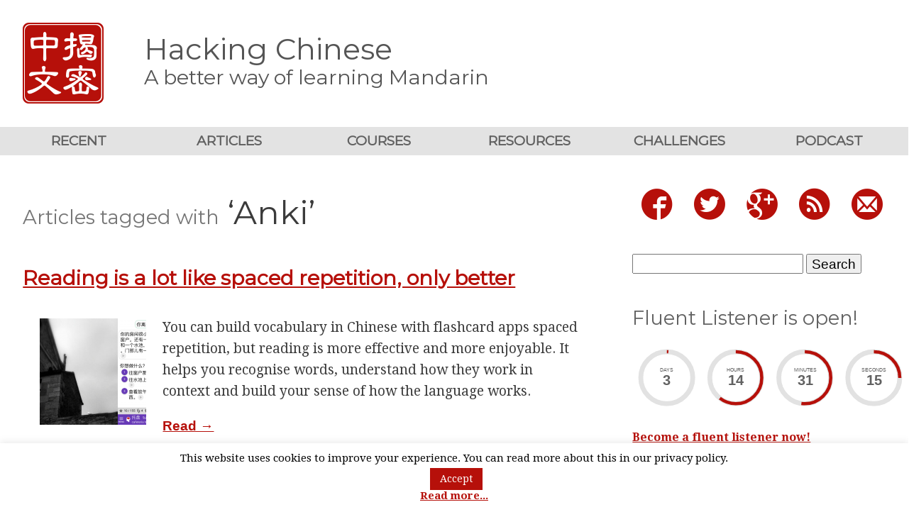

--- FILE ---
content_type: text/html; charset=UTF-8
request_url: https://www.hackingchinese.com/tag/anki/
body_size: 16121
content:
<!DOCTYPE html>
<html lang="en-GB" xmlns:og="http://ogp.me/ns#" xmlns:fb="http://ogp.me/ns/fb#">

<head>
    <meta charset="utf-8">
    <meta name=viewport content="width=device-width, initial-scale=1">
    <meta http-equiv="X-UA-Compatible" content="IE=edge">
    <meta http-equiv="x-dns-prefetch-control" content="on">
    <link rel="dns-prefetch" href="https://fonts.useso.com/">
    <link rel="dns-prefetch" href="https://fonts.googleapis.com/">
    <link rel="profile" href="https://gmpg.org/xfn/11">
    <link rel="icon" type="image/png" href="https://www.hackingchinese.com/wp-content/themes/hc-2015-fix-aug22-1.0.5/img/favicon.png">
    <link rel="pingback" href="https://www.hackingchinese.com/xmlrpc.php">
    <title>
        Anki Archives | Hacking Chinese | Hacking Chinese    </title>
<script id="mcjs">!function(c,h,i,m,p){m=c.createElement(h),p=c.getElementsByTagName(h)[0],m.async=1,m.src=i,p.parentNode.insertBefore(m,p)}(document,"script","https://chimpstatic.com/mcjs-connected/js/users/cb29a354184258b3e353fc7ea/4ad609414cc4dd23ba04f3470.js");</script>
    <meta name='robots' content='index, follow, max-image-preview:large, max-snippet:-1, max-video-preview:-1' />

	<!-- This site is optimized with the Yoast SEO plugin v26.8 - https://yoast.com/product/yoast-seo-wordpress/ -->
	<link rel="canonical" href="https://www.hackingchinese.com/tag/anki/" />
	<link rel="next" href="https://www.hackingchinese.com/tag/anki/page/2/" />
	<meta property="og:locale" content="en_GB" />
	<meta property="og:type" content="article" />
	<meta property="og:title" content="Anki Archives | Hacking Chinese" />
	<meta property="og:url" content="https://www.hackingchinese.com/tag/anki/" />
	<meta property="og:site_name" content="Hacking Chinese" />
	<meta property="og:image" content="https://www.hackingchinese.com/wp-content/uploads/2010/09/square-stamp-1000.png" />
	<meta property="og:image:width" content="1000" />
	<meta property="og:image:height" content="1000" />
	<meta property="og:image:type" content="image/png" />
	<meta name="twitter:card" content="summary_large_image" />
	<meta name="twitter:site" content="@HackingChinese" />
	<script type="application/ld+json" class="yoast-schema-graph">{"@context":"https://schema.org","@graph":[{"@type":"CollectionPage","@id":"https://www.hackingchinese.com/tag/anki/","url":"https://www.hackingchinese.com/tag/anki/","name":"Anki Archives | Hacking Chinese","isPartOf":{"@id":"https://www.hackingchinese.com/#website"},"primaryImageOfPage":{"@id":"https://www.hackingchinese.com/tag/anki/#primaryimage"},"image":{"@id":"https://www.hackingchinese.com/tag/anki/#primaryimage"},"thumbnailUrl":"https://www.hackingchinese.com/wp-content/uploads/2019/02/escape-article-cover.png","breadcrumb":{"@id":"https://www.hackingchinese.com/tag/anki/#breadcrumb"},"inLanguage":"en-GB"},{"@type":"ImageObject","inLanguage":"en-GB","@id":"https://www.hackingchinese.com/tag/anki/#primaryimage","url":"https://www.hackingchinese.com/wp-content/uploads/2019/02/escape-article-cover.png","contentUrl":"https://www.hackingchinese.com/wp-content/uploads/2019/02/escape-article-cover.png","width":1296,"height":720},{"@type":"BreadcrumbList","@id":"https://www.hackingchinese.com/tag/anki/#breadcrumb","itemListElement":[{"@type":"ListItem","position":1,"name":"Home","item":"https://www.hackingchinese.com/"},{"@type":"ListItem","position":2,"name":"Anki"}]},{"@type":"WebSite","@id":"https://www.hackingchinese.com/#website","url":"https://www.hackingchinese.com/","name":"Hacking Chinese","description":"A better way of learning Mandarin","publisher":{"@id":"https://www.hackingchinese.com/#organization"},"potentialAction":[{"@type":"SearchAction","target":{"@type":"EntryPoint","urlTemplate":"https://www.hackingchinese.com/?s={search_term_string}"},"query-input":{"@type":"PropertyValueSpecification","valueRequired":true,"valueName":"search_term_string"}}],"inLanguage":"en-GB"},{"@type":"Organization","@id":"https://www.hackingchinese.com/#organization","name":"Hacking Chinese","url":"https://www.hackingchinese.com/","logo":{"@type":"ImageObject","inLanguage":"en-GB","@id":"https://www.hackingchinese.com/#/schema/logo/image/","url":"https://www.hackingchinese.com/wp-content/uploads/2010/09/square-stamp-1000.png","contentUrl":"https://www.hackingchinese.com/wp-content/uploads/2010/09/square-stamp-1000.png","width":1000,"height":1000,"caption":"Hacking Chinese"},"image":{"@id":"https://www.hackingchinese.com/#/schema/logo/image/"},"sameAs":["https://www.facebook.com/HackingChinese","https://x.com/HackingChinese"]}]}</script>
	<!-- / Yoast SEO plugin. -->


<link rel='dns-prefetch' href='//ws.sharethis.com' />
<link rel='dns-prefetch' href='//www.googletagmanager.com' />
<link rel="alternate" type="application/rss+xml" title="Hacking Chinese &raquo; Anki Tag Feed" href="https://www.hackingchinese.com/tag/anki/feed/" />
<style id='wp-img-auto-sizes-contain-inline-css' type='text/css'>
img:is([sizes=auto i],[sizes^="auto," i]){contain-intrinsic-size:3000px 1500px}
/*# sourceURL=wp-img-auto-sizes-contain-inline-css */
</style>
<style id='wp-emoji-styles-inline-css' type='text/css'>

	img.wp-smiley, img.emoji {
		display: inline !important;
		border: none !important;
		box-shadow: none !important;
		height: 1em !important;
		width: 1em !important;
		margin: 0 0.07em !important;
		vertical-align: -0.1em !important;
		background: none !important;
		padding: 0 !important;
	}
/*# sourceURL=wp-emoji-styles-inline-css */
</style>
<style id='wp-block-library-inline-css' type='text/css'>
:root{--wp-block-synced-color:#7a00df;--wp-block-synced-color--rgb:122,0,223;--wp-bound-block-color:var(--wp-block-synced-color);--wp-editor-canvas-background:#ddd;--wp-admin-theme-color:#007cba;--wp-admin-theme-color--rgb:0,124,186;--wp-admin-theme-color-darker-10:#006ba1;--wp-admin-theme-color-darker-10--rgb:0,107,160.5;--wp-admin-theme-color-darker-20:#005a87;--wp-admin-theme-color-darker-20--rgb:0,90,135;--wp-admin-border-width-focus:2px}@media (min-resolution:192dpi){:root{--wp-admin-border-width-focus:1.5px}}.wp-element-button{cursor:pointer}:root .has-very-light-gray-background-color{background-color:#eee}:root .has-very-dark-gray-background-color{background-color:#313131}:root .has-very-light-gray-color{color:#eee}:root .has-very-dark-gray-color{color:#313131}:root .has-vivid-green-cyan-to-vivid-cyan-blue-gradient-background{background:linear-gradient(135deg,#00d084,#0693e3)}:root .has-purple-crush-gradient-background{background:linear-gradient(135deg,#34e2e4,#4721fb 50%,#ab1dfe)}:root .has-hazy-dawn-gradient-background{background:linear-gradient(135deg,#faaca8,#dad0ec)}:root .has-subdued-olive-gradient-background{background:linear-gradient(135deg,#fafae1,#67a671)}:root .has-atomic-cream-gradient-background{background:linear-gradient(135deg,#fdd79a,#004a59)}:root .has-nightshade-gradient-background{background:linear-gradient(135deg,#330968,#31cdcf)}:root .has-midnight-gradient-background{background:linear-gradient(135deg,#020381,#2874fc)}:root{--wp--preset--font-size--normal:16px;--wp--preset--font-size--huge:42px}.has-regular-font-size{font-size:1em}.has-larger-font-size{font-size:2.625em}.has-normal-font-size{font-size:var(--wp--preset--font-size--normal)}.has-huge-font-size{font-size:var(--wp--preset--font-size--huge)}.has-text-align-center{text-align:center}.has-text-align-left{text-align:left}.has-text-align-right{text-align:right}.has-fit-text{white-space:nowrap!important}#end-resizable-editor-section{display:none}.aligncenter{clear:both}.items-justified-left{justify-content:flex-start}.items-justified-center{justify-content:center}.items-justified-right{justify-content:flex-end}.items-justified-space-between{justify-content:space-between}.screen-reader-text{border:0;clip-path:inset(50%);height:1px;margin:-1px;overflow:hidden;padding:0;position:absolute;width:1px;word-wrap:normal!important}.screen-reader-text:focus{background-color:#ddd;clip-path:none;color:#444;display:block;font-size:1em;height:auto;left:5px;line-height:normal;padding:15px 23px 14px;text-decoration:none;top:5px;width:auto;z-index:100000}html :where(.has-border-color){border-style:solid}html :where([style*=border-top-color]){border-top-style:solid}html :where([style*=border-right-color]){border-right-style:solid}html :where([style*=border-bottom-color]){border-bottom-style:solid}html :where([style*=border-left-color]){border-left-style:solid}html :where([style*=border-width]){border-style:solid}html :where([style*=border-top-width]){border-top-style:solid}html :where([style*=border-right-width]){border-right-style:solid}html :where([style*=border-bottom-width]){border-bottom-style:solid}html :where([style*=border-left-width]){border-left-style:solid}html :where(img[class*=wp-image-]){height:auto;max-width:100%}:where(figure){margin:0 0 1em}html :where(.is-position-sticky){--wp-admin--admin-bar--position-offset:var(--wp-admin--admin-bar--height,0px)}@media screen and (max-width:600px){html :where(.is-position-sticky){--wp-admin--admin-bar--position-offset:0px}}

/*# sourceURL=wp-block-library-inline-css */
</style><style id='global-styles-inline-css' type='text/css'>
:root{--wp--preset--aspect-ratio--square: 1;--wp--preset--aspect-ratio--4-3: 4/3;--wp--preset--aspect-ratio--3-4: 3/4;--wp--preset--aspect-ratio--3-2: 3/2;--wp--preset--aspect-ratio--2-3: 2/3;--wp--preset--aspect-ratio--16-9: 16/9;--wp--preset--aspect-ratio--9-16: 9/16;--wp--preset--color--black: #000000;--wp--preset--color--cyan-bluish-gray: #abb8c3;--wp--preset--color--white: #ffffff;--wp--preset--color--pale-pink: #f78da7;--wp--preset--color--vivid-red: #cf2e2e;--wp--preset--color--luminous-vivid-orange: #ff6900;--wp--preset--color--luminous-vivid-amber: #fcb900;--wp--preset--color--light-green-cyan: #7bdcb5;--wp--preset--color--vivid-green-cyan: #00d084;--wp--preset--color--pale-cyan-blue: #8ed1fc;--wp--preset--color--vivid-cyan-blue: #0693e3;--wp--preset--color--vivid-purple: #9b51e0;--wp--preset--gradient--vivid-cyan-blue-to-vivid-purple: linear-gradient(135deg,rgb(6,147,227) 0%,rgb(155,81,224) 100%);--wp--preset--gradient--light-green-cyan-to-vivid-green-cyan: linear-gradient(135deg,rgb(122,220,180) 0%,rgb(0,208,130) 100%);--wp--preset--gradient--luminous-vivid-amber-to-luminous-vivid-orange: linear-gradient(135deg,rgb(252,185,0) 0%,rgb(255,105,0) 100%);--wp--preset--gradient--luminous-vivid-orange-to-vivid-red: linear-gradient(135deg,rgb(255,105,0) 0%,rgb(207,46,46) 100%);--wp--preset--gradient--very-light-gray-to-cyan-bluish-gray: linear-gradient(135deg,rgb(238,238,238) 0%,rgb(169,184,195) 100%);--wp--preset--gradient--cool-to-warm-spectrum: linear-gradient(135deg,rgb(74,234,220) 0%,rgb(151,120,209) 20%,rgb(207,42,186) 40%,rgb(238,44,130) 60%,rgb(251,105,98) 80%,rgb(254,248,76) 100%);--wp--preset--gradient--blush-light-purple: linear-gradient(135deg,rgb(255,206,236) 0%,rgb(152,150,240) 100%);--wp--preset--gradient--blush-bordeaux: linear-gradient(135deg,rgb(254,205,165) 0%,rgb(254,45,45) 50%,rgb(107,0,62) 100%);--wp--preset--gradient--luminous-dusk: linear-gradient(135deg,rgb(255,203,112) 0%,rgb(199,81,192) 50%,rgb(65,88,208) 100%);--wp--preset--gradient--pale-ocean: linear-gradient(135deg,rgb(255,245,203) 0%,rgb(182,227,212) 50%,rgb(51,167,181) 100%);--wp--preset--gradient--electric-grass: linear-gradient(135deg,rgb(202,248,128) 0%,rgb(113,206,126) 100%);--wp--preset--gradient--midnight: linear-gradient(135deg,rgb(2,3,129) 0%,rgb(40,116,252) 100%);--wp--preset--font-size--small: 13px;--wp--preset--font-size--medium: 20px;--wp--preset--font-size--large: 36px;--wp--preset--font-size--x-large: 42px;--wp--preset--spacing--20: 0.44rem;--wp--preset--spacing--30: 0.67rem;--wp--preset--spacing--40: 1rem;--wp--preset--spacing--50: 1.5rem;--wp--preset--spacing--60: 2.25rem;--wp--preset--spacing--70: 3.38rem;--wp--preset--spacing--80: 5.06rem;--wp--preset--shadow--natural: 6px 6px 9px rgba(0, 0, 0, 0.2);--wp--preset--shadow--deep: 12px 12px 50px rgba(0, 0, 0, 0.4);--wp--preset--shadow--sharp: 6px 6px 0px rgba(0, 0, 0, 0.2);--wp--preset--shadow--outlined: 6px 6px 0px -3px rgb(255, 255, 255), 6px 6px rgb(0, 0, 0);--wp--preset--shadow--crisp: 6px 6px 0px rgb(0, 0, 0);}:where(.is-layout-flex){gap: 0.5em;}:where(.is-layout-grid){gap: 0.5em;}body .is-layout-flex{display: flex;}.is-layout-flex{flex-wrap: wrap;align-items: center;}.is-layout-flex > :is(*, div){margin: 0;}body .is-layout-grid{display: grid;}.is-layout-grid > :is(*, div){margin: 0;}:where(.wp-block-columns.is-layout-flex){gap: 2em;}:where(.wp-block-columns.is-layout-grid){gap: 2em;}:where(.wp-block-post-template.is-layout-flex){gap: 1.25em;}:where(.wp-block-post-template.is-layout-grid){gap: 1.25em;}.has-black-color{color: var(--wp--preset--color--black) !important;}.has-cyan-bluish-gray-color{color: var(--wp--preset--color--cyan-bluish-gray) !important;}.has-white-color{color: var(--wp--preset--color--white) !important;}.has-pale-pink-color{color: var(--wp--preset--color--pale-pink) !important;}.has-vivid-red-color{color: var(--wp--preset--color--vivid-red) !important;}.has-luminous-vivid-orange-color{color: var(--wp--preset--color--luminous-vivid-orange) !important;}.has-luminous-vivid-amber-color{color: var(--wp--preset--color--luminous-vivid-amber) !important;}.has-light-green-cyan-color{color: var(--wp--preset--color--light-green-cyan) !important;}.has-vivid-green-cyan-color{color: var(--wp--preset--color--vivid-green-cyan) !important;}.has-pale-cyan-blue-color{color: var(--wp--preset--color--pale-cyan-blue) !important;}.has-vivid-cyan-blue-color{color: var(--wp--preset--color--vivid-cyan-blue) !important;}.has-vivid-purple-color{color: var(--wp--preset--color--vivid-purple) !important;}.has-black-background-color{background-color: var(--wp--preset--color--black) !important;}.has-cyan-bluish-gray-background-color{background-color: var(--wp--preset--color--cyan-bluish-gray) !important;}.has-white-background-color{background-color: var(--wp--preset--color--white) !important;}.has-pale-pink-background-color{background-color: var(--wp--preset--color--pale-pink) !important;}.has-vivid-red-background-color{background-color: var(--wp--preset--color--vivid-red) !important;}.has-luminous-vivid-orange-background-color{background-color: var(--wp--preset--color--luminous-vivid-orange) !important;}.has-luminous-vivid-amber-background-color{background-color: var(--wp--preset--color--luminous-vivid-amber) !important;}.has-light-green-cyan-background-color{background-color: var(--wp--preset--color--light-green-cyan) !important;}.has-vivid-green-cyan-background-color{background-color: var(--wp--preset--color--vivid-green-cyan) !important;}.has-pale-cyan-blue-background-color{background-color: var(--wp--preset--color--pale-cyan-blue) !important;}.has-vivid-cyan-blue-background-color{background-color: var(--wp--preset--color--vivid-cyan-blue) !important;}.has-vivid-purple-background-color{background-color: var(--wp--preset--color--vivid-purple) !important;}.has-black-border-color{border-color: var(--wp--preset--color--black) !important;}.has-cyan-bluish-gray-border-color{border-color: var(--wp--preset--color--cyan-bluish-gray) !important;}.has-white-border-color{border-color: var(--wp--preset--color--white) !important;}.has-pale-pink-border-color{border-color: var(--wp--preset--color--pale-pink) !important;}.has-vivid-red-border-color{border-color: var(--wp--preset--color--vivid-red) !important;}.has-luminous-vivid-orange-border-color{border-color: var(--wp--preset--color--luminous-vivid-orange) !important;}.has-luminous-vivid-amber-border-color{border-color: var(--wp--preset--color--luminous-vivid-amber) !important;}.has-light-green-cyan-border-color{border-color: var(--wp--preset--color--light-green-cyan) !important;}.has-vivid-green-cyan-border-color{border-color: var(--wp--preset--color--vivid-green-cyan) !important;}.has-pale-cyan-blue-border-color{border-color: var(--wp--preset--color--pale-cyan-blue) !important;}.has-vivid-cyan-blue-border-color{border-color: var(--wp--preset--color--vivid-cyan-blue) !important;}.has-vivid-purple-border-color{border-color: var(--wp--preset--color--vivid-purple) !important;}.has-vivid-cyan-blue-to-vivid-purple-gradient-background{background: var(--wp--preset--gradient--vivid-cyan-blue-to-vivid-purple) !important;}.has-light-green-cyan-to-vivid-green-cyan-gradient-background{background: var(--wp--preset--gradient--light-green-cyan-to-vivid-green-cyan) !important;}.has-luminous-vivid-amber-to-luminous-vivid-orange-gradient-background{background: var(--wp--preset--gradient--luminous-vivid-amber-to-luminous-vivid-orange) !important;}.has-luminous-vivid-orange-to-vivid-red-gradient-background{background: var(--wp--preset--gradient--luminous-vivid-orange-to-vivid-red) !important;}.has-very-light-gray-to-cyan-bluish-gray-gradient-background{background: var(--wp--preset--gradient--very-light-gray-to-cyan-bluish-gray) !important;}.has-cool-to-warm-spectrum-gradient-background{background: var(--wp--preset--gradient--cool-to-warm-spectrum) !important;}.has-blush-light-purple-gradient-background{background: var(--wp--preset--gradient--blush-light-purple) !important;}.has-blush-bordeaux-gradient-background{background: var(--wp--preset--gradient--blush-bordeaux) !important;}.has-luminous-dusk-gradient-background{background: var(--wp--preset--gradient--luminous-dusk) !important;}.has-pale-ocean-gradient-background{background: var(--wp--preset--gradient--pale-ocean) !important;}.has-electric-grass-gradient-background{background: var(--wp--preset--gradient--electric-grass) !important;}.has-midnight-gradient-background{background: var(--wp--preset--gradient--midnight) !important;}.has-small-font-size{font-size: var(--wp--preset--font-size--small) !important;}.has-medium-font-size{font-size: var(--wp--preset--font-size--medium) !important;}.has-large-font-size{font-size: var(--wp--preset--font-size--large) !important;}.has-x-large-font-size{font-size: var(--wp--preset--font-size--x-large) !important;}
/*# sourceURL=global-styles-inline-css */
</style>

<style id='classic-theme-styles-inline-css' type='text/css'>
/*! This file is auto-generated */
.wp-block-button__link{color:#fff;background-color:#32373c;border-radius:9999px;box-shadow:none;text-decoration:none;padding:calc(.667em + 2px) calc(1.333em + 2px);font-size:1.125em}.wp-block-file__button{background:#32373c;color:#fff;text-decoration:none}
/*# sourceURL=/wp-includes/css/classic-themes.min.css */
</style>
<link rel="stylesheet" href="https://www.hackingchinese.com/wp-content/cache/minify/be0e2.css" media="all" />










<style id='wp-polls-inline-css' type='text/css'>
.wp-polls .pollbar {
	margin: 1px;
	font-size: 8px;
	line-height: 10px;
	height: 10px;
	background-image: url('https://www.hackingchinese.com/wp-content/plugins/wp-polls/images/default_gradient/pollbg.gif');
	border: 1px solid #c8c8c8;
}

/*# sourceURL=wp-polls-inline-css */
</style>
<link rel="stylesheet" href="https://www.hackingchinese.com/wp-content/cache/minify/49641.css" media="all" />



<script src="https://www.hackingchinese.com/wp-content/cache/minify/818c0.js"></script>


<script type="text/javascript" id="cookie-law-info-js-extra">
/* <![CDATA[ */
var Cli_Data = {"nn_cookie_ids":[],"cookielist":[],"non_necessary_cookies":[],"ccpaEnabled":"","ccpaRegionBased":"","ccpaBarEnabled":"","strictlyEnabled":["necessary","obligatoire"],"ccpaType":"gdpr","js_blocking":"","custom_integration":"","triggerDomRefresh":"","secure_cookies":""};
var cli_cookiebar_settings = {"animate_speed_hide":"500","animate_speed_show":"500","background":"#fff","border":"#444","border_on":"","button_1_button_colour":"#b6100a","button_1_button_hover":"#920d08","button_1_link_colour":"#fff","button_1_as_button":"1","button_1_new_win":"","button_2_button_colour":"#333","button_2_button_hover":"#292929","button_2_link_colour":"#b6100a","button_2_as_button":"","button_2_hidebar":"1","button_3_button_colour":"#000","button_3_button_hover":"#000000","button_3_link_colour":"#fff","button_3_as_button":"1","button_3_new_win":"","button_4_button_colour":"#000","button_4_button_hover":"#000000","button_4_link_colour":"#fff","button_4_as_button":"1","button_7_button_colour":"#61a229","button_7_button_hover":"#4e8221","button_7_link_colour":"#fff","button_7_as_button":"1","button_7_new_win":"","font_family":"inherit","header_fix":"","notify_animate_hide":"1","notify_animate_show":"1","notify_div_id":"#cookie-law-info-bar","notify_position_horizontal":"right","notify_position_vertical":"bottom","scroll_close":"","scroll_close_reload":"","accept_close_reload":"","reject_close_reload":"","showagain_tab":"","showagain_background":"#fff","showagain_border":"#000","showagain_div_id":"#cookie-law-info-again","showagain_x_position":"100px","text":"#000","show_once_yn":"","show_once":"10000","logging_on":"","as_popup":"","popup_overlay":"1","bar_heading_text":"","cookie_bar_as":"banner","popup_showagain_position":"bottom-right","widget_position":"left"};
var log_object = {"ajax_url":"https://www.hackingchinese.com/wp-admin/admin-ajax.php"};
//# sourceURL=cookie-law-info-js-extra
/* ]]> */
</script>
<script src="https://www.hackingchinese.com/wp-content/cache/minify/f8008.js"></script>


<script id='st_insights_js' type="text/javascript" src="https://ws.sharethis.com/button/st_insights.js?publisher=4d48b7c5-0ae3-43d4-bfbe-3ff8c17a8ae6&amp;product=simpleshare&amp;ver=8.5.3" id="ssba-sharethis-js"></script>

<!-- Google tag (gtag.js) snippet added by Site Kit -->
<!-- Google Analytics snippet added by Site Kit -->
<script type="text/javascript" src="https://www.googletagmanager.com/gtag/js?id=GT-NB9WBCB" id="google_gtagjs-js" async></script>
<script type="text/javascript" id="google_gtagjs-js-after">
/* <![CDATA[ */
window.dataLayer = window.dataLayer || [];function gtag(){dataLayer.push(arguments);}
gtag("set","linker",{"domains":["www.hackingchinese.com"]});
gtag("js", new Date());
gtag("set", "developer_id.dZTNiMT", true);
gtag("config", "GT-NB9WBCB");
//# sourceURL=google_gtagjs-js-after
/* ]]> */
</script>
<script type="text/javascript" id="sib-front-js-js-extra">
/* <![CDATA[ */
var sibErrMsg = {"invalidMail":"Please fill out valid email address","requiredField":"Please fill out required fields","invalidDateFormat":"Please fill out valid date format","invalidSMSFormat":"Please fill out valid phone number"};
var ajax_sib_front_object = {"ajax_url":"https://www.hackingchinese.com/wp-admin/admin-ajax.php","ajax_nonce":"f78f7d1f4a","flag_url":"https://www.hackingchinese.com/wp-content/plugins/mailin/img/flags/"};
//# sourceURL=sib-front-js-js-extra
/* ]]> */
</script>
<script src="https://www.hackingchinese.com/wp-content/cache/minify/cb842.js"></script>

<link rel="https://api.w.org/" href="https://www.hackingchinese.com/wp-json/" /><link rel="alternate" title="JSON" type="application/json" href="https://www.hackingchinese.com/wp-json/wp/v2/tags/47" /><link rel="EditURI" type="application/rsd+xml" title="RSD" href="https://www.hackingchinese.com/xmlrpc.php?rsd" />
<meta name="generator" content="WordPress 6.9" />
<meta name="generator" content="Site Kit by Google 1.170.0" />        <!-- MailerLite Universal -->
        <script>
            (function(w,d,e,u,f,l,n){w[f]=w[f]||function(){(w[f].q=w[f].q||[])
                .push(arguments);},l=d.createElement(e),l.async=1,l.src=u,
                n=d.getElementsByTagName(e)[0],n.parentNode.insertBefore(l,n);})
            (window,document,'script','https://assets.mailerlite.com/js/universal.js','ml');
            ml('account', '854970');
            ml('enablePopups', true);
        </script>
        <!-- End MailerLite Universal -->
        <script type="text/javascript" src="https://cdn.brevo.com/js/sdk-loader.js" async></script>
<script type="text/javascript">
  window.Brevo = window.Brevo || [];
  window.Brevo.push(['init', {"client_key":"73a4pe7pnwkwhdlumnm2ajc3","email_id":null,"push":{"customDomain":"https:\/\/www.hackingchinese.com\/wp-content\/plugins\/mailin\/"},"service_worker_url":"wonderpush-worker-loader.min.js?webKey=69dd65d2f24607002eba203bf60d720fb1e0ad33c7402d7a3c7fd151bc080159","frame_url":"brevo-frame.html"}]);
</script><script type="text/javascript" src="https://cdn.by.wonderpush.com/sdk/1.1/wonderpush-loader.min.js" async></script>
<script type="text/javascript">
  window.WonderPush = window.WonderPush || [];
  window.WonderPush.push(['init', {"customDomain":"https:\/\/www.hackingchinese.com\/wp-content\/plugins\/mailin\/","serviceWorkerUrl":"wonderpush-worker-loader.min.js?webKey=69dd65d2f24607002eba203bf60d720fb1e0ad33c7402d7a3c7fd151bc080159","frameUrl":"wonderpush.min.html","webKey":"69dd65d2f24607002eba203bf60d720fb1e0ad33c7402d7a3c7fd151bc080159"}]);
</script><link rel="icon" href="https://www.hackingchinese.com/wp-content/uploads/2015/12/cropped-square-stamp-1000-32x32.png" sizes="32x32" />
<link rel="icon" href="https://www.hackingchinese.com/wp-content/uploads/2015/12/cropped-square-stamp-1000-192x192.png" sizes="192x192" />
<link rel="apple-touch-icon" href="https://www.hackingchinese.com/wp-content/uploads/2015/12/cropped-square-stamp-1000-180x180.png" />
<meta name="msapplication-TileImage" content="https://www.hackingchinese.com/wp-content/uploads/2015/12/cropped-square-stamp-1000-270x270.png" />
		<style type="text/css" id="wp-custom-css">
			.form-section {
  display: flex;
  flex-wrap: wrap;
  justify-content: center;
  gap: 20px;
  align-items: stretch;
  margin-top: 0;
  margin-bottom: 0;
}

.form-image {
  flex: 1 1 300px;
  max-width: 40%;
}

.form-image img {
  width: 100%;
  height: auto;
}

.form-iframe {
  flex: 1 1 300px;
  max-width: 60%;
  margin-top: -50px;
}

.form-iframe iframe {
  max-width: 100%;
  border: none;
}

/* ✅ MOBILE OVERRIDES */
@media (max-width: 768px) {
  .form-section {
    flex-direction: column;
    gap: 0;
  }

  .form-image,
  .form-iframe {
    max-width: 100%;
    flex: 1 1 auto;
    margin-top: 0;
  }

  .form-iframe iframe {
    width: 100%;
    height: 750px; /* or higher depending on your form */
    overflow: visible;
  }
}		</style>
		
    <!-- START - Open Graph and Twitter Card Tags 3.3.8 -->
     <!-- Facebook Open Graph -->
      <meta property="og:locale" content="en_GB"/>
      <meta property="og:site_name" content="Hacking Chinese"/>
      <meta property="og:title" content="Anki"/>
      <meta property="og:url" content="https://www.hackingchinese.com/tag/anki/"/>
      <meta property="og:type" content="article"/>
      <meta property="og:description" content="A better way of learning Mandarin"/>
      <meta property="article:publisher" content="https://www.facebook.com/HackingChinese"/>
     <!-- Google+ / Schema.org -->
      <meta itemprop="name" content="Anki"/>
      <meta itemprop="headline" content="Anki"/>
      <meta itemprop="description" content="A better way of learning Mandarin"/>
      <link rel="publisher" href="https://plus.google.com/+OlleLinge"/>
      <!--<meta itemprop="publisher" content="Hacking Chinese"/>--> <!-- To solve: The attribute publisher.itemtype has an invalid value. -->
     <!-- Twitter Cards -->
     <!-- SEO -->
     <!-- Misc. tags -->
     <!-- is_tag -->
    <!-- END - Open Graph and Twitter Card Tags 3.3.8 -->
        
    

</head>

<!-- Google Tag Manager -->
<noscript><iframe src="//www.googletagmanager.com/ns.html?id=GTM-KKR9L8"
height="0" width="0" style="display:none;visibility:hidden"></iframe></noscript>
<script>(function(w,d,s,l,i){w[l]=w[l]||[];w[l].push({'gtm.start':
new Date().getTime(),event:'gtm.js'});var f=d.getElementsByTagName(s)[0],
j=d.createElement(s),dl=l!='dataLayer'?'&l='+l:'';j.async=true;j.src=
'//www.googletagmanager.com/gtm.js?id='+i+dl;f.parentNode.insertBefore(j,f);
})(window,document,'script','dataLayer','GTM-KKR9L8');</script>
<!-- End Google Tag Manager -->

<body data-rsssl=1 class="archive tag tag-anki tag-47 wp-theme-hc-2015-fix-aug22-105 fpt-template-hc-2015-fix-aug22-1.0.5">
<a class="pure-g site-header" href="https://www.hackingchinese.com">
    <div class="pure-u-1 pure-u-sm-1-6 pure-u-md-1-8">
        <div class="header-logo icon icon-zhongwen-jiemi"></div>
    </div>
    <div class="pure-u-1 pure-u-sm-5-6  pure-u-md-7-8 site-titles">
        <h2 class="site-title">Hacking Chinese</h2>
        <h3 class="site-subtitle">A better way of learning Mandarin</h3>
    </div>
</a>

<button class="menu-button pure-button" id="menu-button">Menu</button>
<div class="menu-collapse" id="menu-collapse">
    <div class="menu-top-nav-container"><ul id="top-nav-menu" class="top-menu"><li id="menu-item-6824" class="menu-item menu-item-type-custom menu-item-object-custom menu-item-6824"><a href="https://www.hackingchinese.com/blog/">Recent</a></li>
<li id="menu-item-6825" class="menu-item menu-item-type-custom menu-item-object-custom menu-item-6825"><a href="https://www.hackingchinese.com/archive-2/">Articles</a></li>
<li id="menu-item-8171" class="menu-item menu-item-type-custom menu-item-object-custom menu-item-8171"><a href="https://www.hackingchinese.com/courses/">Courses</a></li>
<li id="menu-item-6827" class="menu-item menu-item-type-post_type menu-item-object-page menu-item-6827"><a href="https://www.hackingchinese.com/resources/">Resources</a></li>
<li id="menu-item-6826" class="menu-item menu-item-type-post_type menu-item-object-page menu-item-6826"><a href="https://www.hackingchinese.com/challenges/">Challenges</a></li>
<li id="menu-item-6828" class="menu-item menu-item-type-custom menu-item-object-custom menu-item-6828"><a href="https://www.hackingchinese.com/podcast/">Podcast</a></li>
</ul></div></div>
<div class="pure-g layout">

    <div id="content" class="content pure-u-1 pure-u-lg-2-3">

        
        <h1 class="entry-title">
                <small class="title-note">Articles tagged with</small>
    &lsquo;Anki&rsquo;
        </h1>

        
        <ol class="post-list">
            <li class="post-list-item">
    <h3 class="post-list-title">
        <a href="https://www.hackingchinese.com/reading-is-a-lot-like-spaced-repetition-only-better/">Reading is a lot like spaced repetition, only better</a>
    </h3>
        <div class="pure-g">
        <div class="pure-u-1 pure-u-sm-1-3 pure-u-md-1-4 post-list-thumbnail">
            <a href="https://www.hackingchinese.com/reading-is-a-lot-like-spaced-repetition-only-better/">
                <img width="150" height="150" src="https://www.hackingchinese.com/wp-content/uploads/2019/02/escape-article-cover-150x150.png" class="attachment-thumbnail size-thumbnail wp-post-image" alt="" decoding="async" />            </a>
        </div>
        <div class="pure-u-1 pure-u-sm-2-3 pure-u-md-3-4">
            <p><p>You can build vocabulary in Chinese with flashcard apps spaced repetition, but reading is more effective and more enjoyable. It helps you recognise words, understand how they work in context and build your sense of how the language works.</p>
<a href="https://www.hackingchinese.com/reading-is-a-lot-like-spaced-repetition-only-better/">Read &rarr;</a></p>
        </div>
    </div>
    </li>
<li class="post-list-item">
    <h3 class="post-list-title">
        <a href="https://www.hackingchinese.com/killing-leeches/">Chinese characters and words that refuse to stick: Killing leeches</a>
    </h3>
        <div class="pure-g">
        <div class="pure-u-1 pure-u-sm-1-3 pure-u-md-1-4 post-list-thumbnail">
            <a href="https://www.hackingchinese.com/killing-leeches/">
                <img width="150" height="150" src="https://www.hackingchinese.com/wp-content/uploads/2011/07/no-leeches-150x150.png" class="attachment-thumbnail size-thumbnail wp-post-image" alt="" decoding="async" srcset="https://www.hackingchinese.com/wp-content/uploads/2011/07/no-leeches-150x150.png 150w, https://www.hackingchinese.com/wp-content/uploads/2011/07/no-leeches-300x300.png 300w, https://www.hackingchinese.com/wp-content/uploads/2011/07/no-leeches-768x768.png 768w, https://www.hackingchinese.com/wp-content/uploads/2011/07/no-leeches.png 1024w" sizes="(max-width: 150px) 100vw, 150px" />            </a>
        </div>
        <div class="pure-u-1 pure-u-sm-2-3 pure-u-md-3-4">
            <p><p>How long does it take to learn a Chinese character or word? It varies, but some vocabulary just refuses to stick, no matter what you do. These are called leeches, and if you don&#8217;t deal with them, they&#8217;ll suck you dry.</p>
<a href="https://www.hackingchinese.com/killing-leeches/">Read &rarr;</a></p>
        </div>
    </div>
    </li>
<li class="post-list-item">
    <h3 class="post-list-title">
        <a href="https://www.hackingchinese.com/a-minimum-effort-approach-to-writing-chinese-characters-by-hand/">A minimum-effort approach to writing Chinese characters by hand</a>
    </h3>
        <div class="pure-g">
        <div class="pure-u-1 pure-u-sm-1-3 pure-u-md-1-4 post-list-thumbnail">
            <a href="https://www.hackingchinese.com/a-minimum-effort-approach-to-writing-chinese-characters-by-hand/">
                <img width="150" height="150" src="https://www.hackingchinese.com/wp-content/uploads/2015/03/waysofwriting-150x150.jpg" class="attachment-thumbnail size-thumbnail wp-post-image" alt="" decoding="async" />            </a>
        </div>
        <div class="pure-u-1 pure-u-sm-2-3 pure-u-md-3-4">
            <p><p>Chinese characters are beautiful and fascinating, but learning to write them by hand is time-consuming. If you want to learn to write Chinese characters by hand with the least possible time investment, what&#8217;s the best approach?</p>
<a href="https://www.hackingchinese.com/a-minimum-effort-approach-to-writing-chinese-characters-by-hand/">Read &rarr;</a></p>
        </div>
    </div>
    </li>
<li class="post-list-item">
    <h3 class="post-list-title">
        <a href="https://www.hackingchinese.com/cultivate-your-chinese-flashcard-garden-or-burn-it-down-and-start-afresh/">Cultivate your Chinese flashcard garden&#8230; or burn it down and start afresh</a>
    </h3>
        <div class="pure-g">
        <div class="pure-u-1 pure-u-sm-1-3 pure-u-md-1-4 post-list-thumbnail">
            <a href="https://www.hackingchinese.com/cultivate-your-chinese-flashcard-garden-or-burn-it-down-and-start-afresh/">
                <img width="150" height="150" src="https://www.hackingchinese.com/wp-content/uploads/2025/10/burn-flashcard-garden-150x150.png" class="attachment-thumbnail size-thumbnail wp-post-image" alt="" decoding="async" loading="lazy" srcset="https://www.hackingchinese.com/wp-content/uploads/2025/10/burn-flashcard-garden-150x150.png 150w, https://www.hackingchinese.com/wp-content/uploads/2025/10/burn-flashcard-garden-300x300.png 300w, https://www.hackingchinese.com/wp-content/uploads/2025/10/burn-flashcard-garden-768x768.png 768w, https://www.hackingchinese.com/wp-content/uploads/2025/10/burn-flashcard-garden.png 1024w" sizes="auto, (max-width: 150px) 100vw, 150px" />            </a>
        </div>
        <div class="pure-u-1 pure-u-sm-2-3 pure-u-md-3-4">
            <p><p>Flashcards are powerful, but what if your deck feels more like an overgrown thicket than a carefully cultivated garden? Do you clear away the weeds and bring it back under control, or burn it all down and start afresh?</p>
<a href="https://www.hackingchinese.com/cultivate-your-chinese-flashcard-garden-or-burn-it-down-and-start-afresh/">Read &rarr;</a></p>
        </div>
    </div>
    </li>
<li class="post-list-item">
    <h3 class="post-list-title">
        <a href="https://www.hackingchinese.com/cramming-vs-spaced-repetition-when-to-use-which-method-to-learn-chinese/">Cramming vs. spaced repetition: When to use which method to learn Chinese</a>
    </h3>
        <div class="pure-g">
        <div class="pure-u-1 pure-u-sm-1-3 pure-u-md-1-4 post-list-thumbnail">
            <a href="https://www.hackingchinese.com/cramming-vs-spaced-repetition-when-to-use-which-method-to-learn-chinese/">
                <img width="150" height="150" src="https://www.hackingchinese.com/wp-content/uploads/2018/08/cramming-vs-srs-150x150.png" class="attachment-thumbnail size-thumbnail wp-post-image" alt="" decoding="async" loading="lazy" srcset="https://www.hackingchinese.com/wp-content/uploads/2018/08/cramming-vs-srs-150x150.png 150w, https://www.hackingchinese.com/wp-content/uploads/2018/08/cramming-vs-srs-300x300.png 300w, https://www.hackingchinese.com/wp-content/uploads/2018/08/cramming-vs-srs-768x768.png 768w, https://www.hackingchinese.com/wp-content/uploads/2018/08/cramming-vs-srs.png 1024w" sizes="auto, (max-width: 150px) 100vw, 150px" />            </a>
        </div>
        <div class="pure-u-1 pure-u-sm-2-3 pure-u-md-3-4">
            <p><p>Should you cram or use spaced repetition to learn Chinese? Discover when each method works best and why spaced repetition is key to long-term success.</p>
<a href="https://www.hackingchinese.com/cramming-vs-spaced-repetition-when-to-use-which-method-to-learn-chinese/">Read &rarr;</a></p>
        </div>
    </div>
    </li>
<li class="post-list-item">
    <h3 class="post-list-title">
        <a href="https://www.hackingchinese.com/hacking-chinese-podcast-episode-165-qa-expanding-vocabulary-quickly-learning-by-watching-videos-and-nailing-dictation-tests/">Student Q&#038;A, October 2023: Expanding vocabulary quickly, learning by watching videos and nailing dictation tests</a>
    </h3>
        <div class="pure-g">
        <div class="pure-u-1 pure-u-sm-1-3 pure-u-md-1-4 post-list-thumbnail">
            <a href="https://www.hackingchinese.com/hacking-chinese-podcast-episode-165-qa-expanding-vocabulary-quickly-learning-by-watching-videos-and-nailing-dictation-tests/">
                <img width="150" height="150" src="https://www.hackingchinese.com/wp-content/uploads/2023/10/qa-150x150.jpg" class="attachment-thumbnail size-thumbnail wp-post-image" alt="" decoding="async" loading="lazy" />            </a>
        </div>
        <div class="pure-u-1 pure-u-sm-2-3 pure-u-md-3-4">
            <p><p>How do you build a broad vocabulary in Chinese quickly? How do you best use video-sharing platforms to boost your learning? And how should you study to nail all your 听写 or dictation?</p>
<a href="https://www.hackingchinese.com/hacking-chinese-podcast-episode-165-qa-expanding-vocabulary-quickly-learning-by-watching-videos-and-nailing-dictation-tests/">Read &rarr;</a></p>
        </div>
    </div>
    </li>
<li class="post-list-item">
    <h3 class="post-list-title">
        <a href="https://www.hackingchinese.com/beginner-chinese-listening-practice-what-to-listen-to-and-how/">Beginner Chinese listening practice: What to listen to and how</a>
    </h3>
        <div class="pure-g">
        <div class="pure-u-1 pure-u-sm-1-3 pure-u-md-1-4 post-list-thumbnail">
            <a href="https://www.hackingchinese.com/beginner-chinese-listening-practice-what-to-listen-to-and-how/">
                <img width="150" height="150" src="https://www.hackingchinese.com/wp-content/uploads/2023/01/beginner-listening-practice-square-150x150.jpg" class="attachment-thumbnail size-thumbnail wp-post-image" alt="" decoding="async" loading="lazy" />            </a>
        </div>
        <div class="pure-u-1 pure-u-sm-2-3 pure-u-md-3-4">
            <p><p>The best way to learn to understand spoken Mandarin is to listen as much as you can to engaging content you can make sense of without looking  things up. In this article, I go through the best types of beginner Chinese listening practice!</p>
<a href="https://www.hackingchinese.com/beginner-chinese-listening-practice-what-to-listen-to-and-how/">Read &rarr;</a></p>
        </div>
    </div>
    </li>
<li class="post-list-item">
    <h3 class="post-list-title">
        <a href="https://www.hackingchinese.com/why-spaced-repetition-software-is-uniquely-well-suited-to-learning-chinese-characters/">Why spaced repetition software is uniquely well suited to learning Chinese characters</a>
    </h3>
        <div class="pure-g">
        <div class="pure-u-1 pure-u-sm-1-3 pure-u-md-1-4 post-list-thumbnail">
            <a href="https://www.hackingchinese.com/why-spaced-repetition-software-is-uniquely-well-suited-to-learning-chinese-characters/">
                <img width="150" height="150" src="https://www.hackingchinese.com/wp-content/uploads/2021/12/srs-handwriting-150x150.jpg" class="attachment-thumbnail size-thumbnail wp-post-image" alt="" decoding="async" loading="lazy" />            </a>
        </div>
        <div class="pure-u-1 pure-u-sm-2-3 pure-u-md-3-4">
            <p><p>While spaced repetition software can be very useful, it also has some serious drawbacks. Fortunately, most of them don&#8217;t apply to learning to write Chinese characters!</p>
<a href="https://www.hackingchinese.com/why-spaced-repetition-software-is-uniquely-well-suited-to-learning-chinese-characters/">Read &rarr;</a></p>
        </div>
    </div>
    </li>
<li class="post-list-item">
    <h3 class="post-list-title">
        <a href="https://www.hackingchinese.com/when-spaced-repetition-fails-and-what-to-do-about-it/">When spaced repetition fails, and what to do about it</a>
    </h3>
        <div class="pure-g">
        <div class="pure-u-1 pure-u-sm-1-3 pure-u-md-1-4 post-list-thumbnail">
            <a href="https://www.hackingchinese.com/when-spaced-repetition-fails-and-what-to-do-about-it/">
                <img width="150" height="150" src="https://www.hackingchinese.com/wp-content/uploads/2020/05/woman-sitting-on-chair-while-leaning-on-laptop-3791136-1-1-150x150.jpg" class="attachment-thumbnail size-thumbnail wp-post-image" alt="" decoding="async" loading="lazy" />            </a>
        </div>
        <div class="pure-u-1 pure-u-sm-2-3 pure-u-md-3-4">
            <p><p>Spaced repetition software can boost your vocabulary learning significantly. The idea is to schedule each review as late as possible, but not so late that you forget the answer. This sounds good in principle, but when it comes to learning languages, just barely being able to come up with the right word is not enough!</p>
<a href="https://www.hackingchinese.com/when-spaced-repetition-fails-and-what-to-do-about-it/">Read &rarr;</a></p>
        </div>
    </div>
    </li>
<li class="post-list-item">
    <h3 class="post-list-title">
        <a href="https://www.hackingchinese.com/free-and-easy-audio-flashcards-for-chinese-dictation-practice-with-anki/">Free and easy audio flashcards for Chinese dictation practice with Anki</a>
    </h3>
        <div class="pure-g">
        <div class="pure-u-1 pure-u-sm-1-3 pure-u-md-1-4 post-list-thumbnail">
            <a href="https://www.hackingchinese.com/free-and-easy-audio-flashcards-for-chinese-dictation-practice-with-anki/">
                <img width="150" height="150" src="https://www.hackingchinese.com/wp-content/uploads/2019/02/top-150x150.png" class="attachment-thumbnail size-thumbnail wp-post-image" alt="" decoding="async" loading="lazy" />            </a>
        </div>
        <div class="pure-u-1 pure-u-sm-2-3 pure-u-md-3-4">
            <p><p>Audio flashcards can be great for improving basic listening ability or preparing for 听写/聽寫  or dictation. It used to be time-consuming and difficult to do, but with Anki and good text-to-speech engines, it&#8217;s now both easy and free!</p>
<a href="https://www.hackingchinese.com/free-and-easy-audio-flashcards-for-chinese-dictation-practice-with-anki/">Read &rarr;</a></p>
        </div>
    </div>
    </li>
        </ol>

        
	<nav class="navigation pagination" aria-label="Posts pagination">
		<h2 class="screen-reader-text">Posts pagination</h2>
		<div class="nav-links"><span aria-current="page" class="page-numbers current"><span class="meta-nav screen-reader-text">Page </span>1</span>
<a class="page-numbers" href="https://www.hackingchinese.com/tag/anki/page/2/"><span class="meta-nav screen-reader-text">Page </span>2</a>
<a class="page-numbers" href="https://www.hackingchinese.com/tag/anki/page/3/"><span class="meta-nav screen-reader-text">Page </span>3</a>
<a class="next page-numbers" href="https://www.hackingchinese.com/tag/anki/page/2/">Next page &raquo;</a></div>
	</nav>
    </div>

    <aside class="sidebar pure-u-1 pure-u-lg-1-3">
    <ul class="widgets">
        <li id="hc2015_social_icons-2" class="widget_hc2015_social_icons widget"><ul class="social-icons">
    <li class="social-icon-item">
        <a href="https://www.facebook.com/HackingChinese" class="social-icon">
            <span class="icon icon-facebook3"></span>
        </a>
    </li>
    <li class="social-icon-item">
        <a href="https://twitter.com/HackingChinese" class="social-icon">
            <span class="icon icon-twitter3"></span>
        </a>
    </li>
    <li class="social-icon-item">
        <a href="https://plus.google.com/+OlleLinge" class="social-icon">
            <span class="icon icon-google-plus3"></span>
        </a>
    </li>
    <li class="social-icon-item">
        <a href="https://www.hackingchinese.com/feed/" class="social-icon">
            <span class="icon icon-feed4"></span>
        </a>
    </li>
    <li class="social-icon-item">
        <a href="/about/#contact" class="social-icon">
            <span class="icon icon-mail4"></span>
        </a>
    </li>
</ul>
</li>
<li id="search-2" class="widget_search widget"><form role="search" method="get" id="searchform" class="searchform" action="https://www.hackingchinese.com/">
				<div>
					<label class="screen-reader-text" for="s">Search for:</label>
					<input type="text" value="" name="s" id="s" />
					<input type="submit" id="searchsubmit" value="Search" />
				</div>
			</form></li>
<li id="text-15" class="widget_text widget"><h2 class="widget-title">Fluent Listener is open!</h2>
			<div class="textwidget">
<div id="pglm-launcher-2" style="width: 100%;" data-date="2026-01-27 09:00:00"></div>
<p>	<script type="text/javascript">
		jQuery("#pglm-launcher-2").TimeCircles({
			"animation": "smooth",
								"bg_width": 1.5,
					"fg_width": 0.04666666666666667,
						"circle_bg_color": "#E2E2E2",
			"time": {
				"Days": {
					"text": "Days",
					"color": "#b6100a",
					"show": 1				},
				"Hours": {
					"text": "Hours",
					"color": "#b6100a",
					"show": 1				},
				"Minutes": {
					"text": "Minutes",
					"color": "#b6100a",
					"show": 1				},
				"Seconds": {
					"text": "Seconds",
					"color": "#b6100a",
					"show": 1				}
			}
		});
	</script></p>
<p><a href="https://www.hackingchinese.com/courses/the-fluent-listener-navigating-mandarin-like-a-fish-in-water/">Become a fluent listener now!</a></p>
</div>
		</li>
<li id="text-12" class="widget_text widget"><h2 class="widget-title">Podcast</h2>
			<div class="textwidget"><p><iframe src="https://open.spotify.com/embed/show/5iCRv1jg3j3yJZGJlYVYaO?utm_source=generator" width="100%" allow="autoplay; clipboard-write; encrypted-media; fullscreen; picture-in-picture" frameborder="0" style="border-radius:12px;" allowfullscreen loading="lazy"></iframe></p>
</div>
		</li>
<li id="text-3" class="widget_text widget"><h2 class="widget-title">Categories</h2>
			<div class="textwidget"><p><a href="https://www.hackingchinese.com/archive-2/">All articles</a><br />
<a href="https://www.hackingchinese.com/archive-2/essential-articles/">Essential articles</a><br />
<a href="https://www.hackingchinese.com/101-questions-and-answers-about-how-to-learn-chinese/">FAQ</a></p>
<p><a href="https://www.hackingchinese.com/archive-2/beginner/">Beginner</a><br />
<a href="https://www.hackingchinese.com/archive-2/intermediate/">Intermediate</a><br />
<a href="https://www.hackingchinese.com/archive-2/advanced/">Advanced</a></p>
<p><a href="https://www.hackingchinese.com/archive-2/listening/">Listening</a><br />
<a href="https://www.hackingchinese.com/archive-2/speaking/">Speaking</a><br />
<a href="https://www.hackingchinese.com/archive-2/reading/">Reading</a><br />
<a href="https://www.hackingchinese.com/archive-2/writing/">Writing</a><br />
<a href="https://www.hackingchinese.com/archive-2/vocabulary/">Vocabulary</a></p>
<p><a href="https://www.hackingchinese.com/archive-2/immersion-and-integration/">Immersion and integration</a><br />
<a href="https://www.hackingchinese.com/archive-2/distinctively-chinese/">Distinctively Chinese</a><br />
<a href="https://www.hackingchinese.com/archive-2/learning-in-class/">Learning in class</a><br />
<a href="https://www.hackingchinese.com/archive-2/learning-outside-class/">Learning outside class</a></p>
<p><a href="https://www.hackingchinese.com/archive-2/key-study-hacks/">Key study hacks</a><br />
<a href="https://www.hackingchinese.com/archive-2/attitude-and-mentality/">Attitude and mentality</a><br />
<a href="https://www.hackingchinese.com/archive-2/organising-and-planning/">Organising and planning</a><br />
<a href="https://www.hackingchinese.com/archive-2/science-and-research/">Science and research</a><br />
<a href="https://www.hackingchinese.com/archive-2/recommended-resources/">Recommended resources</a></p>
<p><a href="https://www.hackingchinese.com/about/">About Hacking Chinese</a></p>
</div>
		</li>
<li id="text-6" class="widget_text widget"><h2 class="widget-title">Sponsors and affiliates</h2>
			<div class="textwidget"><p><a href="https://www.hackingchinese.com/courses/unlocking-chinese-ultimate-guide-beginner/"> <img src="https://www.hackingchinese.com/wp-content/uploads/2020/07/500x500-plain.png" width="250" height="250" alt="Unlocking Chinese - The Ultimate Guide for Beginners" /></a></p>
<p><a href="https://www.patreon.com/learningchinesethroughstories"> <img src="https://www.hackingchinese.com/wp-content/uploads/2024/04/LCTS-Image.png" width="250" height="250" alt="Learning Chinese through Stories" /></a></p>
<p><a href="https://www.chineseclass101.com/member/go.php?r=150993&l=%2F"> <img src="https://www.hackingchinese.com/wp-content/uploads/2019/03/cc101-250-4.png" width="250" height="250" alt="ChineseClass101" /></a></p>
<p><a rel="nofollow" href="https://wordswing.com/about?ref=hcfront"> <img src="https://www.hackingchinese.com/wp-content/uploads/2017/09/banner-city-v4.png" width="250" height="250" alt="WordSwing" /></a></p>
</div>
		</li>
    </ul>
</aside>

</div>


<footer class="footer" id="footer">
    <h2>Hacking Chinese</h2>
    <ul class="widgets footer-widgets">
        <li id="text-5" class="widget_text widget footer-widget">			<div class="textwidget"><p><font color="white">© 2010-<span id="year">2025</span> Olle Linge<br />
<a href="https://www.hackingchinese.com/about/">About Hacking Chinese</a><br />
<a href="https://www.hackingchinese.com/terms-and-conditions/">Terms and Conditions</a><br />
<a href="https://www.hackingchinese.com/privacy-policy/">Privacy Policy</a></p>
<p><font size="5">授人以魚，不如授人以漁。</font></p>
<p><font size="2">"Give a man a fish and you feed him for a day;<br />
teach a man to fish and you feed him for a lifetime."</font></p>
<p><script>
  document.getElementById("year").textContent = new Date().getFullYear();
</script></p>
<p><!-- Start of StatCounter Code for Default Guide --><br />
<script type="text/javascript">
var sc_project=6236983; 
var sc_invisible=1; 
var sc_security="0eacb749"; 
var scJsHost = (("https:" == document.location.protocol) ?
"https://secure." : "http://www.");
document.write("<sc"+"ript type='text/javascript' src='" +
scJsHost+
"statcounter.com/counter/counter.js'></"+"script>");
</script><br />
<noscript></p>
<div class="statcounter"><a title="hits counter"
href="http://statcounter.com/" target="_blank"><img
class="statcounter"
src="https://c.statcounter.com/6236983/0/0eacb749/1/"
alt="hits counter"></a></div>
<p></noscript><br />
<!-- End of StatCounter Code for Default Guide --></p>
</div>
		</li>
    </ul>
</footer>
<script type="speculationrules">
{"prefetch":[{"source":"document","where":{"and":[{"href_matches":"/*"},{"not":{"href_matches":["/wp-*.php","/wp-admin/*","/wp-content/uploads/*","/wp-content/*","/wp-content/plugins/*","/wp-content/themes/hc-2015-fix-aug22-1.0.5/*","/*\\?(.+)"]}},{"not":{"selector_matches":"a[rel~=\"nofollow\"]"}},{"not":{"selector_matches":".no-prefetch, .no-prefetch a"}}]},"eagerness":"conservative"}]}
</script>
<!--googleoff: all--><div id="cookie-law-info-bar" data-nosnippet="true"><span>This website uses cookies to improve your experience.  You can read more about this in our privacy policy.<br />
<a role='button' data-cli_action="accept" id="cookie_action_close_header" class="large cli-plugin-button cli-plugin-main-button cookie_action_close_header cli_action_button wt-cli-accept-btn">Accept</a><br />
<a href="https://www.hackingchinese.com/privacy-policy/" id="CONSTANT_OPEN_URL" target="_blank" class="cli-plugin-main-link">Read more...</a></span></div><div id="cookie-law-info-again" data-nosnippet="true"><span id="cookie_hdr_showagain">Privacy &amp; Cookies Policy</span></div><div class="cli-modal" data-nosnippet="true" id="cliSettingsPopup" tabindex="-1" role="dialog" aria-labelledby="cliSettingsPopup" aria-hidden="true">
  <div class="cli-modal-dialog" role="document">
	<div class="cli-modal-content cli-bar-popup">
		  <button type="button" class="cli-modal-close" id="cliModalClose">
			<svg class="" viewBox="0 0 24 24"><path d="M19 6.41l-1.41-1.41-5.59 5.59-5.59-5.59-1.41 1.41 5.59 5.59-5.59 5.59 1.41 1.41 5.59-5.59 5.59 5.59 1.41-1.41-5.59-5.59z"></path><path d="M0 0h24v24h-24z" fill="none"></path></svg>
			<span class="wt-cli-sr-only">Close</span>
		  </button>
		  <div class="cli-modal-body">
			<div class="cli-container-fluid cli-tab-container">
	<div class="cli-row">
		<div class="cli-col-12 cli-align-items-stretch cli-px-0">
			<div class="cli-privacy-overview">
				<h4>Privacy Overview</h4>				<div class="cli-privacy-content">
					<div class="cli-privacy-content-text">This website uses cookies to improve your experience while you navigate through the website. Out of these, the cookies that are categorized as necessary are stored on your browser as they are essential for the working of basic functionalities of the website. We also use third-party cookies that help us analyze and understand how you use this website. These cookies will be stored in your browser only with your consent. You also have the option to opt-out of these cookies. But opting out of some of these cookies may affect your browsing experience.</div>
				</div>
				<a class="cli-privacy-readmore" aria-label="Show more" role="button" data-readmore-text="Show more" data-readless-text="Show less"></a>			</div>
		</div>
		<div class="cli-col-12 cli-align-items-stretch cli-px-0 cli-tab-section-container">
												<div class="cli-tab-section">
						<div class="cli-tab-header">
							<a role="button" tabindex="0" class="cli-nav-link cli-settings-mobile" data-target="necessary" data-toggle="cli-toggle-tab">
								Necessary							</a>
															<div class="wt-cli-necessary-checkbox">
									<input type="checkbox" class="cli-user-preference-checkbox"  id="wt-cli-checkbox-necessary" data-id="checkbox-necessary" checked="checked"  />
									<label class="form-check-label" for="wt-cli-checkbox-necessary">Necessary</label>
								</div>
								<span class="cli-necessary-caption">Always Enabled</span>
													</div>
						<div class="cli-tab-content">
							<div class="cli-tab-pane cli-fade" data-id="necessary">
								<div class="wt-cli-cookie-description">
									Necessary cookies are absolutely essential for the website to function properly. This category only includes cookies that ensures basic functionalities and security features of the website. These cookies do not store any personal information.								</div>
							</div>
						</div>
					</div>
																	<div class="cli-tab-section">
						<div class="cli-tab-header">
							<a role="button" tabindex="0" class="cli-nav-link cli-settings-mobile" data-target="non-necessary" data-toggle="cli-toggle-tab">
								Non-necessary							</a>
															<div class="cli-switch">
									<input type="checkbox" id="wt-cli-checkbox-non-necessary" class="cli-user-preference-checkbox"  data-id="checkbox-non-necessary" checked='checked' />
									<label for="wt-cli-checkbox-non-necessary" class="cli-slider" data-cli-enable="Enabled" data-cli-disable="Disabled"><span class="wt-cli-sr-only">Non-necessary</span></label>
								</div>
													</div>
						<div class="cli-tab-content">
							<div class="cli-tab-pane cli-fade" data-id="non-necessary">
								<div class="wt-cli-cookie-description">
									Any cookies that may not be particularly necessary for the website to function and is used specifically to collect user personal data via analytics, ads, other embedded contents are termed as non-necessary cookies. It is mandatory to procure user consent prior to running these cookies on your website.								</div>
							</div>
						</div>
					</div>
										</div>
	</div>
</div>
		  </div>
		  <div class="cli-modal-footer">
			<div class="wt-cli-element cli-container-fluid cli-tab-container">
				<div class="cli-row">
					<div class="cli-col-12 cli-align-items-stretch cli-px-0">
						<div class="cli-tab-footer wt-cli-privacy-overview-actions">
						
															<a id="wt-cli-privacy-save-btn" role="button" tabindex="0" data-cli-action="accept" class="wt-cli-privacy-btn cli_setting_save_button wt-cli-privacy-accept-btn cli-btn">SAVE &amp; ACCEPT</a>
													</div>
						
					</div>
				</div>
			</div>
		</div>
	</div>
  </div>
</div>
<div class="cli-modal-backdrop cli-fade cli-settings-overlay"></div>
<div class="cli-modal-backdrop cli-fade cli-popupbar-overlay"></div>
<!--googleon: all--><style type="text/css"> 
         /* Hide reCAPTCHA V3 badge */
        .grecaptcha-badge {
        
            visibility: hidden !important;
        
        }
    </style><script type="text/javascript" id="collapseomatic-js-js-before">
/* <![CDATA[ */
const com_options = {"colomatduration":"fast","colomatslideEffect":"slideFade","colomatpauseInit":"","colomattouchstart":""}
//# sourceURL=collapseomatic-js-js-before
/* ]]> */
</script>

<script src="https://www.hackingchinese.com/wp-content/cache/minify/e6b99.js"></script>

<script type="text/javascript" id="simple-share-buttons-adder-ssba-js-after">
/* <![CDATA[ */
Main.boot( [] );
//# sourceURL=simple-share-buttons-adder-ssba-js-after
/* ]]> */
</script>
<script type="text/javascript" id="wp-polls-js-extra">
/* <![CDATA[ */
var pollsL10n = {"ajax_url":"https://www.hackingchinese.com/wp-admin/admin-ajax.php","text_wait":"Your last request is still being processed. Please wait a while ...","text_valid":"Please choose a valid poll answer.","text_multiple":"Maximum number of choices allowed: ","show_loading":"1","show_fading":"1"};
//# sourceURL=wp-polls-js-extra
/* ]]> */
</script>

<script src="https://www.hackingchinese.com/wp-content/cache/minify/36291.js"></script>

<script id="wp-emoji-settings" type="application/json">
{"baseUrl":"https://s.w.org/images/core/emoji/17.0.2/72x72/","ext":".png","svgUrl":"https://s.w.org/images/core/emoji/17.0.2/svg/","svgExt":".svg","source":{"concatemoji":"https://www.hackingchinese.com/wp-includes/js/wp-emoji-release.min.js?ver=6.9"}}
</script>
<script type="module">
/* <![CDATA[ */
/*! This file is auto-generated */
const a=JSON.parse(document.getElementById("wp-emoji-settings").textContent),o=(window._wpemojiSettings=a,"wpEmojiSettingsSupports"),s=["flag","emoji"];function i(e){try{var t={supportTests:e,timestamp:(new Date).valueOf()};sessionStorage.setItem(o,JSON.stringify(t))}catch(e){}}function c(e,t,n){e.clearRect(0,0,e.canvas.width,e.canvas.height),e.fillText(t,0,0);t=new Uint32Array(e.getImageData(0,0,e.canvas.width,e.canvas.height).data);e.clearRect(0,0,e.canvas.width,e.canvas.height),e.fillText(n,0,0);const a=new Uint32Array(e.getImageData(0,0,e.canvas.width,e.canvas.height).data);return t.every((e,t)=>e===a[t])}function p(e,t){e.clearRect(0,0,e.canvas.width,e.canvas.height),e.fillText(t,0,0);var n=e.getImageData(16,16,1,1);for(let e=0;e<n.data.length;e++)if(0!==n.data[e])return!1;return!0}function u(e,t,n,a){switch(t){case"flag":return n(e,"\ud83c\udff3\ufe0f\u200d\u26a7\ufe0f","\ud83c\udff3\ufe0f\u200b\u26a7\ufe0f")?!1:!n(e,"\ud83c\udde8\ud83c\uddf6","\ud83c\udde8\u200b\ud83c\uddf6")&&!n(e,"\ud83c\udff4\udb40\udc67\udb40\udc62\udb40\udc65\udb40\udc6e\udb40\udc67\udb40\udc7f","\ud83c\udff4\u200b\udb40\udc67\u200b\udb40\udc62\u200b\udb40\udc65\u200b\udb40\udc6e\u200b\udb40\udc67\u200b\udb40\udc7f");case"emoji":return!a(e,"\ud83e\u1fac8")}return!1}function f(e,t,n,a){let r;const o=(r="undefined"!=typeof WorkerGlobalScope&&self instanceof WorkerGlobalScope?new OffscreenCanvas(300,150):document.createElement("canvas")).getContext("2d",{willReadFrequently:!0}),s=(o.textBaseline="top",o.font="600 32px Arial",{});return e.forEach(e=>{s[e]=t(o,e,n,a)}),s}function r(e){var t=document.createElement("script");t.src=e,t.defer=!0,document.head.appendChild(t)}a.supports={everything:!0,everythingExceptFlag:!0},new Promise(t=>{let n=function(){try{var e=JSON.parse(sessionStorage.getItem(o));if("object"==typeof e&&"number"==typeof e.timestamp&&(new Date).valueOf()<e.timestamp+604800&&"object"==typeof e.supportTests)return e.supportTests}catch(e){}return null}();if(!n){if("undefined"!=typeof Worker&&"undefined"!=typeof OffscreenCanvas&&"undefined"!=typeof URL&&URL.createObjectURL&&"undefined"!=typeof Blob)try{var e="postMessage("+f.toString()+"("+[JSON.stringify(s),u.toString(),c.toString(),p.toString()].join(",")+"));",a=new Blob([e],{type:"text/javascript"});const r=new Worker(URL.createObjectURL(a),{name:"wpTestEmojiSupports"});return void(r.onmessage=e=>{i(n=e.data),r.terminate(),t(n)})}catch(e){}i(n=f(s,u,c,p))}t(n)}).then(e=>{for(const n in e)a.supports[n]=e[n],a.supports.everything=a.supports.everything&&a.supports[n],"flag"!==n&&(a.supports.everythingExceptFlag=a.supports.everythingExceptFlag&&a.supports[n]);var t;a.supports.everythingExceptFlag=a.supports.everythingExceptFlag&&!a.supports.flag,a.supports.everything||((t=a.source||{}).concatemoji?r(t.concatemoji):t.wpemoji&&t.twemoji&&(r(t.twemoji),r(t.wpemoji)))});
//# sourceURL=https://www.hackingchinese.com/wp-includes/js/wp-emoji-loader.min.js
/* ]]> */
</script>

<link href='https://fonts.googleapis.com/css?family=Droid+Serif:400,700,400italic|Montserrat'
      title='Google Fonts Server'
      rel='stylesheet'
      type='text/css'>
<link href='https://fonts.useso.com/css?family=Droid+Serif:400,700,400italic|Montserrat'
      title='China Fonts Server'
      rel='alternate stylesheet'
      type='text/css'>

</body>
</html>

<!--
Performance optimized by W3 Total Cache. Learn more: https://www.boldgrid.com/w3-total-cache/?utm_source=w3tc&utm_medium=footer_comment&utm_campaign=free_plugin

Page Caching using Disk: Enhanced (SSL caching disabled) 
Minified using Disk
Database Caching 164/197 queries in 0.052 seconds using Disk

Served from: www.hackingchinese.com @ 2026-01-23 19:28:38 by W3 Total Cache
-->